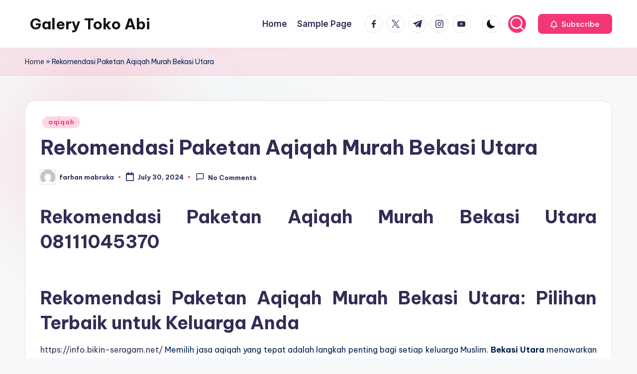

--- FILE ---
content_type: text/html; charset=UTF-8
request_url: https://info.bikin-seragam.net/rekomendasi-paketan-aqiqah-murah-bekasi-utara/
body_size: 16104
content:

<!DOCTYPE html>
<html lang="en-US" itemscope itemtype="http://schema.org/WebPage" >
<head>
	<meta charset="UTF-8">
	<link rel="profile" href="http://gmpg.org/xfn/11">
	<meta name='robots' content='index, follow, max-image-preview:large, max-snippet:-1, max-video-preview:-1' />
<meta name="viewport" content="width=device-width, initial-scale=1">
	<!-- This site is optimized with the Yoast SEO plugin v22.8 - https://yoast.com/wordpress/plugins/seo/ -->
	<title>Rekomendasi Paketan Aqiqah Murah Bekasi Utara - Galery Toko Abi</title>
	<meta name="description" content="Rekomendasi Paketan Aqiqah Murah Bekasi Utara" />
	<link rel="canonical" href="https://info.bikin-seragam.net/rekomendasi-paketan-aqiqah-murah-bekasi-utara/" />
	<meta property="og:locale" content="en_US" />
	<meta property="og:type" content="article" />
	<meta property="og:title" content="Rekomendasi Paketan Aqiqah Murah Bekasi Utara - Galery Toko Abi" />
	<meta property="og:description" content="Rekomendasi Paketan Aqiqah Murah Bekasi Utara" />
	<meta property="og:url" content="https://info.bikin-seragam.net/rekomendasi-paketan-aqiqah-murah-bekasi-utara/" />
	<meta property="og:site_name" content="Galery Toko Abi" />
	<meta property="article:published_time" content="2024-07-30T07:10:41+00:00" />
	<meta property="article:modified_time" content="2024-08-05T03:45:16+00:00" />
	<meta property="og:image" content="https://toko-abi.com/wp-content/uploads/2024/04/catering-paket-aqiqah-bekasi-utara-300x300.jpeg" />
	<meta name="author" content="farhan mabruka" />
	<meta name="twitter:card" content="summary_large_image" />
	<meta name="twitter:label1" content="Written by" />
	<meta name="twitter:data1" content="farhan mabruka" />
	<meta name="twitter:label2" content="Est. reading time" />
	<meta name="twitter:data2" content="5 minutes" />
	<script type="application/ld+json" class="yoast-schema-graph">{"@context":"https://schema.org","@graph":[{"@type":"WebPage","@id":"https://info.bikin-seragam.net/rekomendasi-paketan-aqiqah-murah-bekasi-utara/","url":"https://info.bikin-seragam.net/rekomendasi-paketan-aqiqah-murah-bekasi-utara/","name":"Rekomendasi Paketan Aqiqah Murah Bekasi Utara - Galery Toko Abi","isPartOf":{"@id":"https://info.bikin-seragam.net/#website"},"primaryImageOfPage":{"@id":"https://info.bikin-seragam.net/rekomendasi-paketan-aqiqah-murah-bekasi-utara/#primaryimage"},"image":{"@id":"https://info.bikin-seragam.net/rekomendasi-paketan-aqiqah-murah-bekasi-utara/#primaryimage"},"thumbnailUrl":"https://toko-abi.com/wp-content/uploads/2024/04/catering-paket-aqiqah-bekasi-utara-300x300.jpeg","datePublished":"2024-07-30T07:10:41+00:00","dateModified":"2024-08-05T03:45:16+00:00","author":{"@id":"https://info.bikin-seragam.net/#/schema/person/58299255ec4bad791433cece7bdb3158"},"description":"Rekomendasi Paketan Aqiqah Murah Bekasi Utara","breadcrumb":{"@id":"https://info.bikin-seragam.net/rekomendasi-paketan-aqiqah-murah-bekasi-utara/#breadcrumb"},"inLanguage":"en-US","potentialAction":[{"@type":"ReadAction","target":["https://info.bikin-seragam.net/rekomendasi-paketan-aqiqah-murah-bekasi-utara/"]}]},{"@type":"ImageObject","inLanguage":"en-US","@id":"https://info.bikin-seragam.net/rekomendasi-paketan-aqiqah-murah-bekasi-utara/#primaryimage","url":"https://toko-abi.com/wp-content/uploads/2024/04/catering-paket-aqiqah-bekasi-utara-300x300.jpeg","contentUrl":"https://toko-abi.com/wp-content/uploads/2024/04/catering-paket-aqiqah-bekasi-utara-300x300.jpeg"},{"@type":"BreadcrumbList","@id":"https://info.bikin-seragam.net/rekomendasi-paketan-aqiqah-murah-bekasi-utara/#breadcrumb","itemListElement":[{"@type":"ListItem","position":1,"name":"Home","item":"https://info.bikin-seragam.net/"},{"@type":"ListItem","position":2,"name":"Rekomendasi Paketan Aqiqah Murah Bekasi Utara"}]},{"@type":"WebSite","@id":"https://info.bikin-seragam.net/#website","url":"https://info.bikin-seragam.net/","name":"Galery Toko Abi","description":"Toko Abi Handal Dan Berpengalaman","potentialAction":[{"@type":"SearchAction","target":{"@type":"EntryPoint","urlTemplate":"https://info.bikin-seragam.net/?s={search_term_string}"},"query-input":"required name=search_term_string"}],"inLanguage":"en-US"},{"@type":"Person","@id":"https://info.bikin-seragam.net/#/schema/person/58299255ec4bad791433cece7bdb3158","name":"farhan mabruka","image":{"@type":"ImageObject","inLanguage":"en-US","@id":"https://info.bikin-seragam.net/#/schema/person/image/","url":"https://secure.gravatar.com/avatar/3e76de41df67e90a72eef90841fc67debd2d06f63843b73464206e5a9adfdf14?s=96&d=mm&r=g","contentUrl":"https://secure.gravatar.com/avatar/3e76de41df67e90a72eef90841fc67debd2d06f63843b73464206e5a9adfdf14?s=96&d=mm&r=g","caption":"farhan mabruka"},"sameAs":["http://farha.com"],"url":"https://info.bikin-seragam.net/author/farhan/"}]}</script>
	<!-- / Yoast SEO plugin. -->


<link rel='dns-prefetch' href='//fonts.googleapis.com' />
<link rel="alternate" type="application/rss+xml" title="Galery Toko Abi &raquo; Feed" href="https://info.bikin-seragam.net/feed/" />
<link rel="alternate" type="application/rss+xml" title="Galery Toko Abi &raquo; Comments Feed" href="https://info.bikin-seragam.net/comments/feed/" />
<link rel="alternate" type="application/rss+xml" title="Galery Toko Abi &raquo; Rekomendasi Paketan Aqiqah Murah Bekasi Utara Comments Feed" href="https://info.bikin-seragam.net/rekomendasi-paketan-aqiqah-murah-bekasi-utara/feed/" />
<link rel="alternate" title="oEmbed (JSON)" type="application/json+oembed" href="https://info.bikin-seragam.net/wp-json/oembed/1.0/embed?url=https%3A%2F%2Finfo.bikin-seragam.net%2Frekomendasi-paketan-aqiqah-murah-bekasi-utara%2F" />
<link rel="alternate" title="oEmbed (XML)" type="text/xml+oembed" href="https://info.bikin-seragam.net/wp-json/oembed/1.0/embed?url=https%3A%2F%2Finfo.bikin-seragam.net%2Frekomendasi-paketan-aqiqah-murah-bekasi-utara%2F&#038;format=xml" />
<style id='wp-img-auto-sizes-contain-inline-css'>
img:is([sizes=auto i],[sizes^="auto," i]){contain-intrinsic-size:3000px 1500px}
/*# sourceURL=wp-img-auto-sizes-contain-inline-css */
</style>
<style id='wp-emoji-styles-inline-css'>

	img.wp-smiley, img.emoji {
		display: inline !important;
		border: none !important;
		box-shadow: none !important;
		height: 1em !important;
		width: 1em !important;
		margin: 0 0.07em !important;
		vertical-align: -0.1em !important;
		background: none !important;
		padding: 0 !important;
	}
/*# sourceURL=wp-emoji-styles-inline-css */
</style>
<link rel='stylesheet' id='wp-block-library-css' href='https://info.bikin-seragam.net/wp-includes/css/dist/block-library/style.min.css?ver=6.9' media='all' />
<style id='global-styles-inline-css'>
:root{--wp--preset--aspect-ratio--square: 1;--wp--preset--aspect-ratio--4-3: 4/3;--wp--preset--aspect-ratio--3-4: 3/4;--wp--preset--aspect-ratio--3-2: 3/2;--wp--preset--aspect-ratio--2-3: 2/3;--wp--preset--aspect-ratio--16-9: 16/9;--wp--preset--aspect-ratio--9-16: 9/16;--wp--preset--color--black: #000000;--wp--preset--color--cyan-bluish-gray: #abb8c3;--wp--preset--color--white: #ffffff;--wp--preset--color--pale-pink: #f78da7;--wp--preset--color--vivid-red: #cf2e2e;--wp--preset--color--luminous-vivid-orange: #ff6900;--wp--preset--color--luminous-vivid-amber: #fcb900;--wp--preset--color--light-green-cyan: #7bdcb5;--wp--preset--color--vivid-green-cyan: #00d084;--wp--preset--color--pale-cyan-blue: #8ed1fc;--wp--preset--color--vivid-cyan-blue: #0693e3;--wp--preset--color--vivid-purple: #9b51e0;--wp--preset--gradient--vivid-cyan-blue-to-vivid-purple: linear-gradient(135deg,rgb(6,147,227) 0%,rgb(155,81,224) 100%);--wp--preset--gradient--light-green-cyan-to-vivid-green-cyan: linear-gradient(135deg,rgb(122,220,180) 0%,rgb(0,208,130) 100%);--wp--preset--gradient--luminous-vivid-amber-to-luminous-vivid-orange: linear-gradient(135deg,rgb(252,185,0) 0%,rgb(255,105,0) 100%);--wp--preset--gradient--luminous-vivid-orange-to-vivid-red: linear-gradient(135deg,rgb(255,105,0) 0%,rgb(207,46,46) 100%);--wp--preset--gradient--very-light-gray-to-cyan-bluish-gray: linear-gradient(135deg,rgb(238,238,238) 0%,rgb(169,184,195) 100%);--wp--preset--gradient--cool-to-warm-spectrum: linear-gradient(135deg,rgb(74,234,220) 0%,rgb(151,120,209) 20%,rgb(207,42,186) 40%,rgb(238,44,130) 60%,rgb(251,105,98) 80%,rgb(254,248,76) 100%);--wp--preset--gradient--blush-light-purple: linear-gradient(135deg,rgb(255,206,236) 0%,rgb(152,150,240) 100%);--wp--preset--gradient--blush-bordeaux: linear-gradient(135deg,rgb(254,205,165) 0%,rgb(254,45,45) 50%,rgb(107,0,62) 100%);--wp--preset--gradient--luminous-dusk: linear-gradient(135deg,rgb(255,203,112) 0%,rgb(199,81,192) 50%,rgb(65,88,208) 100%);--wp--preset--gradient--pale-ocean: linear-gradient(135deg,rgb(255,245,203) 0%,rgb(182,227,212) 50%,rgb(51,167,181) 100%);--wp--preset--gradient--electric-grass: linear-gradient(135deg,rgb(202,248,128) 0%,rgb(113,206,126) 100%);--wp--preset--gradient--midnight: linear-gradient(135deg,rgb(2,3,129) 0%,rgb(40,116,252) 100%);--wp--preset--font-size--small: 13px;--wp--preset--font-size--medium: 20px;--wp--preset--font-size--large: 36px;--wp--preset--font-size--x-large: 42px;--wp--preset--spacing--20: 0.44rem;--wp--preset--spacing--30: 0.67rem;--wp--preset--spacing--40: 1rem;--wp--preset--spacing--50: 1.5rem;--wp--preset--spacing--60: 2.25rem;--wp--preset--spacing--70: 3.38rem;--wp--preset--spacing--80: 5.06rem;--wp--preset--shadow--natural: 6px 6px 9px rgba(0, 0, 0, 0.2);--wp--preset--shadow--deep: 12px 12px 50px rgba(0, 0, 0, 0.4);--wp--preset--shadow--sharp: 6px 6px 0px rgba(0, 0, 0, 0.2);--wp--preset--shadow--outlined: 6px 6px 0px -3px rgb(255, 255, 255), 6px 6px rgb(0, 0, 0);--wp--preset--shadow--crisp: 6px 6px 0px rgb(0, 0, 0);}:where(.is-layout-flex){gap: 0.5em;}:where(.is-layout-grid){gap: 0.5em;}body .is-layout-flex{display: flex;}.is-layout-flex{flex-wrap: wrap;align-items: center;}.is-layout-flex > :is(*, div){margin: 0;}body .is-layout-grid{display: grid;}.is-layout-grid > :is(*, div){margin: 0;}:where(.wp-block-columns.is-layout-flex){gap: 2em;}:where(.wp-block-columns.is-layout-grid){gap: 2em;}:where(.wp-block-post-template.is-layout-flex){gap: 1.25em;}:where(.wp-block-post-template.is-layout-grid){gap: 1.25em;}.has-black-color{color: var(--wp--preset--color--black) !important;}.has-cyan-bluish-gray-color{color: var(--wp--preset--color--cyan-bluish-gray) !important;}.has-white-color{color: var(--wp--preset--color--white) !important;}.has-pale-pink-color{color: var(--wp--preset--color--pale-pink) !important;}.has-vivid-red-color{color: var(--wp--preset--color--vivid-red) !important;}.has-luminous-vivid-orange-color{color: var(--wp--preset--color--luminous-vivid-orange) !important;}.has-luminous-vivid-amber-color{color: var(--wp--preset--color--luminous-vivid-amber) !important;}.has-light-green-cyan-color{color: var(--wp--preset--color--light-green-cyan) !important;}.has-vivid-green-cyan-color{color: var(--wp--preset--color--vivid-green-cyan) !important;}.has-pale-cyan-blue-color{color: var(--wp--preset--color--pale-cyan-blue) !important;}.has-vivid-cyan-blue-color{color: var(--wp--preset--color--vivid-cyan-blue) !important;}.has-vivid-purple-color{color: var(--wp--preset--color--vivid-purple) !important;}.has-black-background-color{background-color: var(--wp--preset--color--black) !important;}.has-cyan-bluish-gray-background-color{background-color: var(--wp--preset--color--cyan-bluish-gray) !important;}.has-white-background-color{background-color: var(--wp--preset--color--white) !important;}.has-pale-pink-background-color{background-color: var(--wp--preset--color--pale-pink) !important;}.has-vivid-red-background-color{background-color: var(--wp--preset--color--vivid-red) !important;}.has-luminous-vivid-orange-background-color{background-color: var(--wp--preset--color--luminous-vivid-orange) !important;}.has-luminous-vivid-amber-background-color{background-color: var(--wp--preset--color--luminous-vivid-amber) !important;}.has-light-green-cyan-background-color{background-color: var(--wp--preset--color--light-green-cyan) !important;}.has-vivid-green-cyan-background-color{background-color: var(--wp--preset--color--vivid-green-cyan) !important;}.has-pale-cyan-blue-background-color{background-color: var(--wp--preset--color--pale-cyan-blue) !important;}.has-vivid-cyan-blue-background-color{background-color: var(--wp--preset--color--vivid-cyan-blue) !important;}.has-vivid-purple-background-color{background-color: var(--wp--preset--color--vivid-purple) !important;}.has-black-border-color{border-color: var(--wp--preset--color--black) !important;}.has-cyan-bluish-gray-border-color{border-color: var(--wp--preset--color--cyan-bluish-gray) !important;}.has-white-border-color{border-color: var(--wp--preset--color--white) !important;}.has-pale-pink-border-color{border-color: var(--wp--preset--color--pale-pink) !important;}.has-vivid-red-border-color{border-color: var(--wp--preset--color--vivid-red) !important;}.has-luminous-vivid-orange-border-color{border-color: var(--wp--preset--color--luminous-vivid-orange) !important;}.has-luminous-vivid-amber-border-color{border-color: var(--wp--preset--color--luminous-vivid-amber) !important;}.has-light-green-cyan-border-color{border-color: var(--wp--preset--color--light-green-cyan) !important;}.has-vivid-green-cyan-border-color{border-color: var(--wp--preset--color--vivid-green-cyan) !important;}.has-pale-cyan-blue-border-color{border-color: var(--wp--preset--color--pale-cyan-blue) !important;}.has-vivid-cyan-blue-border-color{border-color: var(--wp--preset--color--vivid-cyan-blue) !important;}.has-vivid-purple-border-color{border-color: var(--wp--preset--color--vivid-purple) !important;}.has-vivid-cyan-blue-to-vivid-purple-gradient-background{background: var(--wp--preset--gradient--vivid-cyan-blue-to-vivid-purple) !important;}.has-light-green-cyan-to-vivid-green-cyan-gradient-background{background: var(--wp--preset--gradient--light-green-cyan-to-vivid-green-cyan) !important;}.has-luminous-vivid-amber-to-luminous-vivid-orange-gradient-background{background: var(--wp--preset--gradient--luminous-vivid-amber-to-luminous-vivid-orange) !important;}.has-luminous-vivid-orange-to-vivid-red-gradient-background{background: var(--wp--preset--gradient--luminous-vivid-orange-to-vivid-red) !important;}.has-very-light-gray-to-cyan-bluish-gray-gradient-background{background: var(--wp--preset--gradient--very-light-gray-to-cyan-bluish-gray) !important;}.has-cool-to-warm-spectrum-gradient-background{background: var(--wp--preset--gradient--cool-to-warm-spectrum) !important;}.has-blush-light-purple-gradient-background{background: var(--wp--preset--gradient--blush-light-purple) !important;}.has-blush-bordeaux-gradient-background{background: var(--wp--preset--gradient--blush-bordeaux) !important;}.has-luminous-dusk-gradient-background{background: var(--wp--preset--gradient--luminous-dusk) !important;}.has-pale-ocean-gradient-background{background: var(--wp--preset--gradient--pale-ocean) !important;}.has-electric-grass-gradient-background{background: var(--wp--preset--gradient--electric-grass) !important;}.has-midnight-gradient-background{background: var(--wp--preset--gradient--midnight) !important;}.has-small-font-size{font-size: var(--wp--preset--font-size--small) !important;}.has-medium-font-size{font-size: var(--wp--preset--font-size--medium) !important;}.has-large-font-size{font-size: var(--wp--preset--font-size--large) !important;}.has-x-large-font-size{font-size: var(--wp--preset--font-size--x-large) !important;}
/*# sourceURL=global-styles-inline-css */
</style>

<style id='classic-theme-styles-inline-css'>
/*! This file is auto-generated */
.wp-block-button__link{color:#fff;background-color:#32373c;border-radius:9999px;box-shadow:none;text-decoration:none;padding:calc(.667em + 2px) calc(1.333em + 2px);font-size:1.125em}.wp-block-file__button{background:#32373c;color:#fff;text-decoration:none}
/*# sourceURL=/wp-includes/css/classic-themes.min.css */
</style>
<link rel='stylesheet' id='bloghash-elementor-css' href='https://info.bikin-seragam.net/wp-content/themes/bloghash/assets/css/compatibility/elementor.min.css?ver=1.0.5' media='all' />
<link rel='stylesheet' id='swiper-css' href='https://info.bikin-seragam.net/wp-content/plugins/elementor/assets/lib/swiper/v8/css/swiper.min.css?ver=8.4.5' media='all' />
<link rel='stylesheet' id='FontAwesome-css' href='https://info.bikin-seragam.net/wp-content/themes/bloghash/assets/css/all.min.css?ver=5.15.4' media='all' />
<link rel='stylesheet' id='bloghash-styles-css' href='https://info.bikin-seragam.net/wp-content/themes/bloghash/assets/css/style.min.css?ver=1.0.5' media='all' />
<link rel='stylesheet' id='bloghash-google-fonts-css' href='//fonts.googleapis.com/css?family=Inter+Tight%3A600%7CBe+Vietnam+Pro%3A400%2C700%2C500%7CPlayfair+Display%3A400%2C400i&#038;display=swap&#038;subsets=latin&#038;ver=1.0.5' media='' />
<link rel='stylesheet' id='bloghash-dynamic-styles-css' href='https://info.bikin-seragam.net/wp-content/uploads/bloghash/dynamic-styles.css?ver=1716966631' media='all' />
<script src="https://info.bikin-seragam.net/wp-includes/js/jquery/jquery.min.js?ver=3.7.1" id="jquery-core-js"></script>
<script src="https://info.bikin-seragam.net/wp-includes/js/jquery/jquery-migrate.min.js?ver=3.4.1" id="jquery-migrate-js"></script>
<link rel="https://api.w.org/" href="https://info.bikin-seragam.net/wp-json/" /><link rel="alternate" title="JSON" type="application/json" href="https://info.bikin-seragam.net/wp-json/wp/v2/posts/1927" /><link rel="EditURI" type="application/rsd+xml" title="RSD" href="https://info.bikin-seragam.net/xmlrpc.php?rsd" />
<meta name="generator" content="WordPress 6.9" />
<link rel='shortlink' href='https://info.bikin-seragam.net/?p=1927' />

<!--BEGIN: TRACKING CODE MANAGER (v2.5.0) BY INTELLYWP.COM IN HEAD//-->
<meta name="google-site-verification" content="fz4UzdIwRU_iyxMjEysCL8YwpTZLilLNbR-RPqMVGbA" />
<meta name="google-site-verification" content="YTwDopLPq5T5sYsozxKfNVhC47iwW5xykGT3CA-L_OA" />
<meta name="google-site-verification" content="phDIHjGIihfMdk245xYD4NQ66-c2buKPCVsaNWwdqy8" />
<meta name="google-site-verification" content="K_vBgfFlD0vI1VdQ8RrRsbRc6DhUbBVGeZyA5kBPcJE" />
<meta name="google-site-verification" content="BgOFcVzIvuY3AIVhk_rpnWM8h4Kmm22TUp0WTMcd3uw" />
<meta name="google-site-verification" content="4wNHun14n9w6-Km83Oh82Qkb_BaaqYbOAXdapvXPFpo" />
<meta name="google-site-verification" content="tJbevqDMWlIZ8JqmDsJjhIkReWyz2avBJwtKWhcer_c" />
<meta name="google-site-verification" content="3Tnhdb6I3blC2fWiAuztQUamdRKOhRDQrSXLGGvvHAg" />
<meta name="google-site-verification" content="ifvw7qwX_9eFNwX98P2WiEIIuq2_nlEQBsh5EPd7EMU" />
<meta name="google-site-verification" content="iqtGpHblCYaeCJEwugYjQJ3AuuITl6xEO3BNc4UKTng" />
<!--END: https://wordpress.org/plugins/tracking-code-manager IN HEAD//--><link rel="pingback" href="https://info.bikin-seragam.net/xmlrpc.php">
<meta name="theme-color" content="#F43676"><meta name="generator" content="Elementor 3.25.11; features: e_font_icon_svg, additional_custom_breakpoints, e_optimized_control_loading, e_element_cache; settings: css_print_method-external, google_font-enabled, font_display-swap">
			<style>
				.e-con.e-parent:nth-of-type(n+4):not(.e-lazyloaded):not(.e-no-lazyload),
				.e-con.e-parent:nth-of-type(n+4):not(.e-lazyloaded):not(.e-no-lazyload) * {
					background-image: none !important;
				}
				@media screen and (max-height: 1024px) {
					.e-con.e-parent:nth-of-type(n+3):not(.e-lazyloaded):not(.e-no-lazyload),
					.e-con.e-parent:nth-of-type(n+3):not(.e-lazyloaded):not(.e-no-lazyload) * {
						background-image: none !important;
					}
				}
				@media screen and (max-height: 640px) {
					.e-con.e-parent:nth-of-type(n+2):not(.e-lazyloaded):not(.e-no-lazyload),
					.e-con.e-parent:nth-of-type(n+2):not(.e-lazyloaded):not(.e-no-lazyload) * {
						background-image: none !important;
					}
				}
			</style>
			</head>

<body class="wp-singular post-template-default single single-post postid-1927 single-format-standard wp-embed-responsive wp-theme-bloghash bloghash-topbar__separators-regular bloghash-layout__fw-contained bloghash-layout__boxed-separated bloghash-layout-shadow bloghash-header-layout-1 bloghash-menu-animation-underline bloghash-header__separators-none bloghash-single-title-in-content bloghash-page-title-align-left comments-open bloghash-no-sidebar entry-media-hover-style-1 bloghash-copyright-layout-1 is-section-heading-init-s1 is-footer-heading-init-s0 bloghash-input-supported bloghash-blogimagewrap validate-comment-form bloghash-menu-accessibility elementor-default elementor-kit-6522">


<div id="page" class="hfeed site">
	<a class="skip-link screen-reader-text" href="#main">Skip to content</a>

	
	
	<header id="masthead" class="site-header" role="banner" itemtype="https://schema.org/WPHeader" itemscope="itemscope">
		<div id="bloghash-header" >
		<div id="bloghash-header-inner">
		
<div class="bloghash-container bloghash-header-container">

	
<div class="bloghash-logo bloghash-header-element" itemtype="https://schema.org/Organization" itemscope="itemscope">
	<div class="logo-inner"><span class="site-title" itemprop="name">
						<a href="https://info.bikin-seragam.net/" rel="home" itemprop="url">
							Galery Toko Abi
						</a>
					</span></div></div><!-- END .bloghash-logo -->

	<span class="bloghash-header-element bloghash-mobile-nav">
				<button class="bloghash-hamburger hamburger--spin bloghash-hamburger-bloghash-primary-nav" aria-label="Menu" aria-controls="bloghash-primary-nav" type="button">

			
			<span class="hamburger-box">
				<span class="hamburger-inner"></span>
			</span>

		</button>
			</span>

	
<nav class="site-navigation main-navigation bloghash-primary-nav bloghash-nav bloghash-header-element" role="navigation" itemtype="https://schema.org/SiteNavigationElement" itemscope="itemscope" aria-label="Site Navigation">

<ul class="bloghash-primary-nav"><li ><a href="https://info.bikin-seragam.net/"><span>Home</span></a></li><li class="page_item page-item-2"><a href="https://info.bikin-seragam.net/sample-page/"><span>Sample Page</span></a></li></ul></nav><!-- END .bloghash-nav -->
<div class="bloghash-header-widgets bloghash-header-element bloghash-widget-location-right"><div class="bloghash-header-widget__socials bloghash-header-widget bloghash-hide-mobile-tablet"><div class="bloghash-widget-wrapper"><nav class="bloghash-social-nav rounded-border bloghash-standard">
			<ul id="menu-social-menu-default" class="bloghash-socials-menu">
				<li class="menu-item">
					<a href="https://www.facebook.com/">
						<span class="screen-reader-text">facebook.com</span>
						<span class="facebook">
						<svg class="bloghash-icon" aria-hidden="true" xmlns="http://www.w3.org/2000/svg" width="32" height="32" viewBox="0 0 32 32"><path d="M18.518 32.438V17.799h4.88l.751-5.693h-5.631V8.477c0-1.627.438-2.753 2.815-2.753h3.003V.657c-.5-.125-2.315-.25-4.379-.25-4.379 0-7.32 2.628-7.32 7.507v4.192H7.695v5.693h4.942v14.639z" /></svg>
						<svg class="bloghash-icon bottom-icon" aria-hidden="true" xmlns="http://www.w3.org/2000/svg" width="32" height="32" viewBox="0 0 32 32"><path d="M18.518 32.438V17.799h4.88l.751-5.693h-5.631V8.477c0-1.627.438-2.753 2.815-2.753h3.003V.657c-.5-.125-2.315-.25-4.379-.25-4.379 0-7.32 2.628-7.32 7.507v4.192H7.695v5.693h4.942v14.639z" /></svg>
						</span>
					</a>
				</li>
				<li class="menu-item">
					<a href="https://twitter.com/">
					<span class="screen-reader-text">twitter.com</span>
						<span class="twitter">
						<svg class="bloghash-icon" aria-hidden="true" xmlns="http://www.w3.org/2000/svg" width="32" height="32" viewBox="0 0 24 24"><path d="M14.258 10.152 23.176 0h-2.113l-7.747 8.813L7.133 0H0l9.352 13.328L0 23.973h2.113l8.176-9.309 6.531 9.309h7.133zm-2.895 3.293-.949-1.328L2.875 1.56h3.246l6.086 8.523.945 1.328 7.91 11.078h-3.246zm0 0" /></svg>
						<svg class="bloghash-icon bottom-icon" aria-hidden="true" xmlns="http://www.w3.org/2000/svg" width="32" height="32" viewBox="0 0 24 24"><path d="M14.258 10.152 23.176 0h-2.113l-7.747 8.813L7.133 0H0l9.352 13.328L0 23.973h2.113l8.176-9.309 6.531 9.309h7.133zm-2.895 3.293-.949-1.328L2.875 1.56h3.246l6.086 8.523.945 1.328 7.91 11.078h-3.246zm0 0" /></svg>
						</span>
					</a>
				</li>
				<li class="menu-item">
					<a href="https://t.me/">
						<span class="screen-reader-text">t.me</span>
						<span class="telegram">
						<svg class="bloghash-icon" aria-hidden="true" xmlns="http://www.w3.org/2000/svg" width="32" height="27" viewBox="0 0 32 27"><path fill-rule="evenodd" d="M24.512 26.372c.43.304.983.38 1.476.193.494-.188.857-.609.966-1.12C28.113 20 30.924 6.217 31.978 1.264a1.041 1.041 0 0 0-.347-1.01c-.293-.25-.7-.322-1.063-.187C24.979 2.136 7.762 8.596.724 11.2a1.102 1.102 0 0 0-.722 1.065c.016.472.333.882.79 1.019 3.156.944 7.299 2.257 7.299 2.257s1.936 5.847 2.945 8.82c.127.374.419.667.804.768.384.1.795-.005 1.082-.276l4.128-3.897s4.762 3.492 7.463 5.416Zm-14.68-11.57 2.24 7.385.497-4.676 13.58-12.248a.37.37 0 0 0 .043-.503.379.379 0 0 0-.5-.085L9.831 14.803Z" /></svg>
						<svg class="bloghash-icon bottom-icon" aria-hidden="true" xmlns="http://www.w3.org/2000/svg" width="32" height="27" viewBox="0 0 32 27"><path fill-rule="evenodd" d="M24.512 26.372c.43.304.983.38 1.476.193.494-.188.857-.609.966-1.12C28.113 20 30.924 6.217 31.978 1.264a1.041 1.041 0 0 0-.347-1.01c-.293-.25-.7-.322-1.063-.187C24.979 2.136 7.762 8.596.724 11.2a1.102 1.102 0 0 0-.722 1.065c.016.472.333.882.79 1.019 3.156.944 7.299 2.257 7.299 2.257s1.936 5.847 2.945 8.82c.127.374.419.667.804.768.384.1.795-.005 1.082-.276l4.128-3.897s4.762 3.492 7.463 5.416Zm-14.68-11.57 2.24 7.385.497-4.676 13.58-12.248a.37.37 0 0 0 .043-.503.379.379 0 0 0-.5-.085L9.831 14.803Z" /></svg>
						</span>
					</a>
				</li>
				<li class="menu-item">
					<a href="https://www.instagram.com/">
						<span class="screen-reader-text">instagram.com</span>
						<span class="instagram">
						<svg class="bloghash-icon" aria-hidden="true" xmlns="http://www.w3.org/2000/svg" width="32" height="32" viewBox="0 0 32 32"><path d="M16.016 3.284c4.317 0 4.755.063 6.444.125 1.627.063 2.44.313 3.003.5.751.313 1.314.688 1.814 1.189.563.563.938 1.126 1.189 1.814.25.626.5 1.439.563 3.003.063 1.752.125 2.19.125 6.506s-.063 4.755-.125 6.444c-.063 1.627-.313 2.44-.5 3.003-.313.751-.688 1.314-1.189 1.814-.563.563-1.126.938-1.814 1.189-.626.25-1.439.5-3.003.563-1.752.063-2.19.125-6.506.125s-4.755-.063-6.444-.125c-1.627-.063-2.44-.313-3.003-.5-.751-.313-1.314-.688-1.814-1.189-.563-.563-.938-1.126-1.189-1.814-.25-.626-.5-1.439-.563-3.003-.063-1.752-.125-2.19-.125-6.506s.063-4.755.125-6.444c.063-1.627.313-2.44.5-3.003.313-.751.688-1.314 1.189-1.814.563-.563 1.126-.938 1.814-1.189.626-.25 1.439-.5 3.003-.563 1.752-.063 2.19-.125 6.506-.125m0-2.877c-4.379 0-4.88.063-6.569.125-1.752.063-2.94.313-3.879.688-1.064.438-2.002 1.001-2.878 1.877S1.251 4.911.813 5.975C.438 6.976.187 8.102.125 9.854.062 11.543 0 12.044 0 16.423s.063 4.88.125 6.569c.063 1.752.313 2.94.688 3.879.438 1.064 1.001 2.002 1.877 2.878s1.814 1.439 2.878 1.877c1.001.375 2.127.626 3.879.688 1.689.063 2.19.125 6.569.125s4.88-.063 6.569-.125c1.752-.063 2.94-.313 3.879-.688 1.064-.438 2.002-1.001 2.878-1.877s1.439-1.814 1.877-2.878c.375-1.001.626-2.127.688-3.879.063-1.689.125-2.19.125-6.569s-.063-4.88-.125-6.569c-.063-1.752-.313-2.94-.688-3.879-.438-1.064-1.001-2.002-1.877-2.878s-1.814-1.439-2.878-1.877C25.463.845 24.337.594 22.585.532c-1.689-.063-2.19-.125-6.569-.125zm0 7.757c-4.567 0-8.258 3.691-8.258 8.258s3.691 8.258 8.258 8.258c4.567 0 8.258-3.691 8.258-8.258s-3.691-8.258-8.258-8.258zm0 13.639c-2.94 0-5.38-2.44-5.38-5.38s2.44-5.38 5.38-5.38 5.38 2.44 5.38 5.38-2.44 5.38-5.38 5.38zM26.463 7.851c0 1.064-.813 1.939-1.877 1.939s-1.939-.876-1.939-1.939c0-1.064.876-1.877 1.939-1.877s1.877.813 1.877 1.877z" /></svg>
						<svg class="bloghash-icon bottom-icon" aria-hidden="true" xmlns="http://www.w3.org/2000/svg" width="32" height="32" viewBox="0 0 32 32"><path d="M16.016 3.284c4.317 0 4.755.063 6.444.125 1.627.063 2.44.313 3.003.5.751.313 1.314.688 1.814 1.189.563.563.938 1.126 1.189 1.814.25.626.5 1.439.563 3.003.063 1.752.125 2.19.125 6.506s-.063 4.755-.125 6.444c-.063 1.627-.313 2.44-.5 3.003-.313.751-.688 1.314-1.189 1.814-.563.563-1.126.938-1.814 1.189-.626.25-1.439.5-3.003.563-1.752.063-2.19.125-6.506.125s-4.755-.063-6.444-.125c-1.627-.063-2.44-.313-3.003-.5-.751-.313-1.314-.688-1.814-1.189-.563-.563-.938-1.126-1.189-1.814-.25-.626-.5-1.439-.563-3.003-.063-1.752-.125-2.19-.125-6.506s.063-4.755.125-6.444c.063-1.627.313-2.44.5-3.003.313-.751.688-1.314 1.189-1.814.563-.563 1.126-.938 1.814-1.189.626-.25 1.439-.5 3.003-.563 1.752-.063 2.19-.125 6.506-.125m0-2.877c-4.379 0-4.88.063-6.569.125-1.752.063-2.94.313-3.879.688-1.064.438-2.002 1.001-2.878 1.877S1.251 4.911.813 5.975C.438 6.976.187 8.102.125 9.854.062 11.543 0 12.044 0 16.423s.063 4.88.125 6.569c.063 1.752.313 2.94.688 3.879.438 1.064 1.001 2.002 1.877 2.878s1.814 1.439 2.878 1.877c1.001.375 2.127.626 3.879.688 1.689.063 2.19.125 6.569.125s4.88-.063 6.569-.125c1.752-.063 2.94-.313 3.879-.688 1.064-.438 2.002-1.001 2.878-1.877s1.439-1.814 1.877-2.878c.375-1.001.626-2.127.688-3.879.063-1.689.125-2.19.125-6.569s-.063-4.88-.125-6.569c-.063-1.752-.313-2.94-.688-3.879-.438-1.064-1.001-2.002-1.877-2.878s-1.814-1.439-2.878-1.877C25.463.845 24.337.594 22.585.532c-1.689-.063-2.19-.125-6.569-.125zm0 7.757c-4.567 0-8.258 3.691-8.258 8.258s3.691 8.258 8.258 8.258c4.567 0 8.258-3.691 8.258-8.258s-3.691-8.258-8.258-8.258zm0 13.639c-2.94 0-5.38-2.44-5.38-5.38s2.44-5.38 5.38-5.38 5.38 2.44 5.38 5.38-2.44 5.38-5.38 5.38zM26.463 7.851c0 1.064-.813 1.939-1.877 1.939s-1.939-.876-1.939-1.939c0-1.064.876-1.877 1.939-1.877s1.877.813 1.877 1.877z" /></svg>
						</span>
					</a>
				</li>
				<li class="menu-item">
					<a href="https://youtube.com/">
						<span class="screen-reader-text">youtube.com</span>
						<span class="youtube">
						<svg class="bloghash-icon" aria-hidden="true" xmlns="http://www.w3.org/2000/svg" width="32" height="32" viewBox="0 0 32 32"><path d="M31.718 10.041s-.313-2.252-1.251-3.191c-1.251-1.314-2.628-1.314-3.253-1.376-4.442-.313-11.198-.313-11.198-.313s-6.757 0-11.198.313c-.626.063-2.002.063-3.253 1.376-.938.938-1.251 3.191-1.251 3.191s-.313 2.565-.313 5.13v2.44c0 2.628.313 5.193.313 5.193s.313 2.19 1.251 3.191c1.251 1.251 2.878 1.251 3.566 1.376 2.565.25 10.886.313 10.886.313s6.757 0 11.198-.313c.626-.063 2.002-.125 3.253-1.376.938-1.001 1.251-3.191 1.251-3.191s.313-2.565.313-5.193v-2.44c0-2.565-.313-5.13-.313-5.13zm-11.386 6.632l-7.57 3.941v-9.009l8.633 4.504z" /></svg>
						<svg class="bloghash-icon bottom-icon" aria-hidden="true" xmlns="http://www.w3.org/2000/svg" width="32" height="32" viewBox="0 0 32 32"><path d="M31.718 10.041s-.313-2.252-1.251-3.191c-1.251-1.314-2.628-1.314-3.253-1.376-4.442-.313-11.198-.313-11.198-.313s-6.757 0-11.198.313c-.626.063-2.002.063-3.253 1.376-.938.938-1.251 3.191-1.251 3.191s-.313 2.565-.313 5.13v2.44c0 2.628.313 5.193.313 5.193s.313 2.19 1.251 3.191c1.251 1.251 2.878 1.251 3.566 1.376 2.565.25 10.886.313 10.886.313s6.757 0 11.198-.313c.626-.063 2.002-.125 3.253-1.376.938-1.001 1.251-3.191 1.251-3.191s.313-2.565.313-5.193v-2.44c0-2.565-.313-5.13-.313-5.13zm-11.386 6.632l-7.57 3.941v-9.009l8.633 4.504z" /></svg>
						</span>
					</a>
				</li>
			</ul>
			</nav></div></div><!-- END .bloghash-header-widget --><div class="bloghash-header-widget__darkmode bloghash-header-widget bloghash-hide-mobile-tablet"><div class="bloghash-widget-wrapper"><a href="#" class="bloghash-darkmode rounded-border"><span></span></a></div></div><!-- END .bloghash-header-widget --><div class="bloghash-header-widget__search bloghash-header-widget bloghash-hide-mobile-tablet"><div class="bloghash-widget-wrapper">
<div aria-haspopup="true">
	<a href="#" class="bloghash-search rounded-fill">
		<svg class="bloghash-icon" aria-label="Search" xmlns="http://www.w3.org/2000/svg" width="32" height="32" viewBox="0 0 32 32"><path d="M28.962 26.499l-4.938-4.938c1.602-2.002 2.669-4.671 2.669-7.474 0-6.673-5.339-12.012-12.012-12.012S2.669 7.414 2.669 14.087a11.962 11.962 0 0012.012 12.012c2.803 0 5.472-.934 7.474-2.669l4.938 4.938c.267.267.667.4.934.4s.667-.133.934-.4a1.29 1.29 0 000-1.868zM5.339 14.087c0-5.205 4.137-9.342 9.342-9.342s9.342 4.137 9.342 9.342c0 2.536-1.068 4.938-2.669 6.54-1.735 1.735-4.004 2.669-6.54 2.669-5.339.133-9.476-4.004-9.476-9.209z" /></svg>	</a><!-- END .bloghash-search -->

	<div class="bloghash-search-simple bloghash-search-container dropdown-item">
		
<form role="search" aria-label="Search for:" method="get" class="bloghash-search-form search-form" action="https://info.bikin-seragam.net/">
	<div>
		<input type="search" class="bloghash-input-search search-field" aria-label="Enter search keywords" placeholder="Search" value="" name="s" />
				
		
			<button type="submit" class="bloghash-animate-arrow right-arrow" aria-hidden="true" role="button" tabindex="0">
				<svg xmlns="http://www.w3.org/2000/svg" viewBox="0 0 25 18"><path class="arrow-handle" d="M2.511 9.007l7.185-7.221c.407-.409.407-1.071 0-1.48s-1.068-.409-1.476 0L.306 8.259a1.049 1.049 0 000 1.481l7.914 7.952c.407.408 1.068.408 1.476 0s.407-1.07 0-1.479L2.511 9.007z"></path><path class="arrow-bar" fill-rule="evenodd" clip-rule="evenodd" d="M1 8h28.001a1.001 1.001 0 010 2H1a1 1 0 110-2z"></path></svg>
			</button>		<button type="button" class="bloghash-search-close" aria-hidden="true" role="button">
			<svg aria-hidden="true" xmlns="http://www.w3.org/2000/svg" width="16" height="16" viewBox="0 0 16 16"><path d="M6.852 7.649L.399 1.195 1.445.149l6.454 6.453L14.352.149l1.047 1.046-6.454 6.454 6.454 6.453-1.047 1.047-6.453-6.454-6.454 6.454-1.046-1.047z" fill="currentColor" fill-rule="evenodd"></path></svg>
		</button>
			</div>
</form>	</div><!-- END .bloghash-search-simple -->
</div>
</div></div><!-- END .bloghash-header-widget --><div class="bloghash-header-widget__button bloghash-header-widget bloghash-hide-mobile-tablet"><div class="bloghash-widget-wrapper"><a href="#" class="btn-small bloghash-btn" target="_self" role="button"><span><i class="far fa-bell mr-1 bloghash-icon"></i> Subscribe</span></a></div></div><!-- END .bloghash-header-widget --></div><!-- END .bloghash-header-widgets -->
</div><!-- END .bloghash-container -->
	</div><!-- END #bloghash-header-inner -->
	</div><!-- END #bloghash-header -->
		
<div class="page-header bloghash-has-breadcrumbs">

	
	
	<div class="bloghash-container bloghash-breadcrumbs"><span><span><a href="https://info.bikin-seragam.net/">Home</a></span> » <span class="breadcrumb_last" aria-current="page">Rekomendasi Paketan Aqiqah Murah Bekasi Utara</span></span></div>
</div>
	</header><!-- #masthead .site-header -->

	
			<div id="main" class="site-main">

			

<div class="bloghash-container">

	
	<div id="primary" class="content-area">

		
		<main id="content" class="site-content no-entry-media" role="main" itemscope itemtype="http://schema.org/Blog">

			

<article id="post-1927" class="bloghash-article post-1927 post type-post status-publish format-standard hentry category-aqiqah" itemscope="" itemtype="https://schema.org/CreativeWork">

	
<div class="post-category">

	<span class="cat-links"><span class="screen-reader-text">Posted in</span><span><a href="https://info.bikin-seragam.net/category/aqiqah/" class="cat-5" rel="category">aqiqah</a></span></span>
</div>

<header class="entry-header">

	
	<h1 class="entry-title" itemprop="headline">
		Rekomendasi Paketan Aqiqah Murah Bekasi Utara	</h1>

</header>
<div class="entry-meta"><div class="entry-meta-elements">		<span class="post-author">
			<span class="posted-by vcard author"  itemprop="author" itemscope="itemscope" itemtype="http://schema.org/Person">
				<span class="screen-reader-text">Posted by</span>

									<span class="author-avatar">
						<img alt='' src='https://secure.gravatar.com/avatar/3e76de41df67e90a72eef90841fc67debd2d06f63843b73464206e5a9adfdf14?s=30&#038;d=mm&#038;r=g' srcset='https://secure.gravatar.com/avatar/3e76de41df67e90a72eef90841fc67debd2d06f63843b73464206e5a9adfdf14?s=60&#038;d=mm&#038;r=g 2x' class='avatar avatar-30 photo' height='30' width='30' decoding='async'/>					</span>
				
				<span>
					<a class="url fn n" title="View all posts by farhan mabruka" href="https://info.bikin-seragam.net/author/farhan/" rel="author"  itemprop="url">
						<span class="author-name"  itemprop="name">farhan mabruka</span>
					</a>
				</span>
			</span>
		</span>
		<span class="posted-on"><time class="entry-date published updated" datetime="2024-07-30T07:10:41+00:00"><svg class="bloghash-icon" aria-hidden="true" xmlns="http://www.w3.org/2000/svg" viewBox="0 0 448 512"><!--!Font Awesome Free 6.5.1 by @fontawesome - https://fontawesome.com License - https://fontawesome.com/license/free Copyright 2024 Fonticons, Inc.--><path d="M400 64h-48V12c0-6.6-5.4-12-12-12h-40c-6.6 0-12 5.4-12 12v52H160V12c0-6.6-5.4-12-12-12h-40c-6.6 0-12 5.4-12 12v52H48C21.5 64 0 85.5 0 112v352c0 26.5 21.5 48 48 48h352c26.5 0 48-21.5 48-48V112c0-26.5-21.5-48-48-48zm-6 400H54c-3.3 0-6-2.7-6-6V160h352v298c0 3.3-2.7 6-6 6z" /></svg>July 30, 2024</time></span><span class="comments-link"><a href="https://info.bikin-seragam.net/rekomendasi-paketan-aqiqah-murah-bekasi-utara/#respond" class="comments-link" ><svg class="bloghash-icon" aria-hidden="true" xmlns="http://www.w3.org/2000/svg" width="32" height="32" viewBox="0 0 32 32"><path d="M25.358 2.075H6.673c-2.269 0-4.004 1.735-4.004 4.004v21.354c0 .534.267 1.068.801 1.201.133.133.4.133.534.133.4 0 .667-.133.934-.4l4.938-4.938h15.482c2.269 0 4.004-1.735 4.004-4.004V6.079c0-2.269-1.735-4.004-4.004-4.004zm1.335 17.35c0 .801-.534 1.335-1.335 1.335H9.342c-.4 0-.667.133-.934.4l-3.07 3.07V6.079c0-.801.534-1.335 1.335-1.335h18.685c.801 0 1.335.534 1.335 1.335v13.346z" /></svg>No Comments</a></span></div></div>
<div class="entry-content bloghash-entry" itemprop="text">
	<h2 style="text-align: justify"><strong>Rekomendasi Paketan Aqiqah Murah Bekasi Utara </strong><strong><a href="https://wa.me/08111045370">08111045370</a></strong></h2>
<p style="text-align: justify"><img fetchpriority="high" decoding="async" class="size-medium wp-image-18067 aligncenter" src="https://toko-abi.com/wp-content/uploads/2024/04/catering-paket-aqiqah-bekasi-utara-300x300.jpeg" alt="" width="300" height="300" /></p>
<h2 style="text-align: justify">Rekomendasi Paketan Aqiqah Murah Bekasi Utara: Pilihan Terbaik untuk Keluarga Anda</h2>
<p style="text-align: justify"><a href="https://info.bikin-seragam.net/">https://info.bikin-seragam.net/</a> Memilih jasa aqiqah yang tepat adalah langkah penting bagi setiap keluarga Muslim. <strong>Bekasi Utara</strong> menawarkan berbagai pilihan jasa aqiqah yang murah dan berkualitas. Artikel ini akan membahas berbagai aspek terkait <strong><a href="https://info.bikin-seragam.net/jasa-catering-aqiqah-di-bekasi/">jasa aqiqah di Bekasi Utara</a></strong>, memberikan tips dan trik dalam memilih layanan yang tepat, serta keunggulan yang ditawarkan.</p>
<h3 style="text-align: justify"><strong>Apa Itu Aqiqah dan Mengapa Penting?</strong></h3>
<p style="text-align: justify">Aqiqah merupakan salah satu sunnah dalam Islam yang dianjurkan bagi orang tua setelah kelahiran anak. Aqiqah dilakukan dengan menyembelih kambing sebagai bentuk syukur kepada Allah SWT atas karunia anak yang diberikan. <strong>Aqiqah penting</strong> karena selain merupakan sunnah, juga merupakan bentuk ibadah dan rasa syukur kepada Allah.</p>
<h3 style="text-align: justify"><strong>Keuntungan Memilih Jasa Aqiqah di Bekasi Utara</strong></h3>
<p style="text-align: justify">Bekasi Utara dikenal dengan berbagai layanan aqiqah yang murah dan berkualitas. Keuntungan memilih <strong><a href="https://info.bikin-seragam.net/jasa-catering-aqiqah-di-bekasi/">jasa aqiqah</a><a href="https://toko-abi.com/23765/paket-aqiqah-2-kambing-murah.html"> di Bekasi Utara</a></strong> antara lain adalah kemudahan dalam pemesanan, harga yang terjangkau, dan layanan yang profesional. Jasa aqiqah di Bekasi Utara juga biasanya menawarkan paket lengkap yang mencakup penyembelihan, pengolahan, dan pengantaran.</p>
<h3 style="text-align: justify"><strong>Cara Memilih Jasa Aqiqah yang Tepat</strong></h3>
<p style="text-align: justify">Memilih jasa aqiqah tidak boleh sembarangan. <strong>Berikut adalah tips</strong> dalam memilih jasa aqiqah yang tepat:</p>
<ol style="text-align: justify">
<li><strong>Reputasi dan Pengalaman</strong>: Pilih jasa aqiqah yang memiliki reputasi baik dan pengalaman dalam menyelenggarakan aqiqah.</li>
<li><strong>Paket dan Harga</strong>: Pastikan untuk memilih paket yang sesuai dengan kebutuhan dan budget Anda.</li>
<li><strong>Layanan dan Kualitas</strong>: Pastikan jasa aqiqah menawarkan layanan yang berkualitas, mulai dari penyembelihan hingga pengolahan daging.</li>
<li><strong>Testimoni Pelanggan</strong>: Baca testimoni dari pelanggan sebelumnya untuk mengetahui kualitas layanan.</li>
</ol>
<h3 style="text-align: justify"><strong>Keunggulan Jasa Aqiqah di Bekasi Utara</strong></h3>
<p style="text-align: justify"><strong><a href="https://info.bikin-seragam.net/jasa-catering-aqiqah-di-bekasi/">Jasa aqiqah di Bekasi Utara</a></strong> menawarkan berbagai keunggulan. <strong>Keunggulan tersebut antara lain</strong>:</p>
<ol style="text-align: justify">
<li><strong>Harga Terjangkau</strong>: Jasa aqiqah di Bekasi Utara menawarkan harga yang kompetitif dan terjangkau bagi semua kalangan.</li>
<li><strong>Pelayanan Profesional</strong>: Layanan yang diberikan oleh jasa aqiqah di Bekasi Utara sangat profesional dan sesuai dengan syariat Islam.</li>
<li><strong>Kemudahan Pemesanan</strong>: Proses pemesanan yang mudah dan cepat menjadi salah satu keunggulan jasa aqiqah di Bekasi Utara.</li>
</ol>
<h3 style="text-align: justify"><strong>Paket Aqiqah yang Ditawarkan</strong></h3>
<p style="text-align: justify"><strong><a href="https://info.bikin-seragam.net/jasa-catering-aqiqah-di-bekasi/">Jasa aqiqah di Bekasi Utara</a></strong> menawarkan berbagai paket aqiqah yang bisa dipilih sesuai kebutuhan. <strong>Paket-paket tersebut antara lain</strong>:</p>
<ol style="text-align: justify">
<li><strong>Paket Hemat</strong>: Cocok bagi Anda yang ingin melaksanakan aqiqah dengan budget terbatas.</li>
<li><strong>Paket Standar</strong>: Paket ini biasanya mencakup penyembelihan, pengolahan, dan pengantaran.</li>
<li><strong>Paket Lengkap</strong>: Selain mencakup penyembelihan dan pengolahan, paket ini juga termasuk pengantaran ke rumah dan penyajian dalam bentuk nasi kotak atau prasmanan.</li>
</ol>
<h3 style="text-align: justify"><strong>Tips dan Trik Memilih Paket Aqiqah</strong></h3>
<p style="text-align: justify">Agar aqiqah berjalan lancar, <strong>berikut beberapa tips dan trik</strong> dalam memilih paket aqiqah:</p>
<ol style="text-align: justify">
<li><strong>Sesuaikan dengan Budget</strong>: Pilih paket yang sesuai dengan anggaran Anda.</li>
<li><strong>Perhatikan Layanan Tambahan</strong>: Beberapa jasa aqiqah menawarkan layanan tambahan seperti dokumentasi atau acara syukuran.</li>
<li><strong>Cek Kualitas Daging</strong>: Pastikan daging yang digunakan berkualitas baik dan segar.</li>
</ol>
<h3 style="text-align: justify"><strong>Cara Pemesanan Jasa Aqiqah</strong></h3>
<p style="text-align: justify">Proses pemesanan jasa aqiqah di Bekasi Utara sangat mudah. <strong>Berikut langkah-langkahnya</strong>:</p>
<ol style="text-align: justify">
<li><strong>Pilih Paket</strong>: Tentukan paket aqiqah yang sesuai dengan kebutuhan dan budget Anda.</li>
<li><strong>Hubungi Penyedia Jasa</strong>: Hubungi penyedia jasa aqiqah untuk melakukan pemesanan.</li>
<li><strong>Konfirmasi dan Pembayaran</strong>: Lakukan konfirmasi pemesanan dan pembayaran sesuai dengan kesepakatan.</li>
<li><strong>Tunggu Pengantaran</strong>: Setelah semua proses selesai, tunggu pengantaran aqiqah ke rumah Anda.</li>
</ol>
<h3 style="text-align: justify"><strong>Mengapa Memilih Jasa Aqiqah di Bekasi Utara?</strong></h3>
<p style="text-align: justify">Ada banyak alasan mengapa Anda harus memilih jasa aqiqah di Bekasi Utara. <strong>Beberapa alasan tersebut antara lain</strong>:</p>
<ol style="text-align: justify">
<li><strong>Kualitas Layanan</strong>: Jasa aqiqah di Bekasi Utara menawarkan layanan berkualitas yang sesuai dengan syariat Islam.</li>
<li><strong>Harga Terjangkau</strong>: Harga yang ditawarkan sangat terjangkau dan kompetitif.</li>
<li><strong>Pengalaman dan Reputasi</strong>: Jasa aqiqah di Bekasi Utara memiliki pengalaman dan reputasi yang baik dalam menyelenggarakan aqiqah.</li>
</ol>
<h3 style="text-align: justify"><strong>Keunggulan Layanan Aqiqah di Bekasi Utara</strong></h3>
<p style="text-align: justify">Layanan aqiqah di Bekasi Utara menawarkan berbagai keunggulan. <strong>Keunggulan tersebut antara lain</strong>:</p>
<ol style="text-align: justify">
<li><strong>Proses Penyembelihan Sesuai Syariat</strong>: Proses penyembelihan dilakukan sesuai dengan syariat Islam.</li>
<li><strong>Pengolahan Daging yang Higienis</strong>: Daging diolah dengan cara yang higienis dan bersih.</li>
<li><strong>Pengantaran Tepat Waktu</strong>: Layanan pengantaran tepat waktu sesuai dengan jadwal yang telah disepakati.</li>
</ol>
<h3 style="text-align: justify"><strong>Testimoni Pelanggan</strong></h3>
<p style="text-align: justify"><strong>Testimoni pelanggan</strong> menjadi salah satu indikator kualitas layanan. Banyak pelanggan jasa aqiqah di Bekasi Utara memberikan testimoni positif mengenai layanan yang mereka terima.</p>
<h3 style="text-align: justify"><strong>FAQ (Pertanyaan yang Sering Diajukan)</strong></h3>
<p style="text-align: justify"><strong>Apa itu Aqiqah?</strong></p>
<p style="text-align: justify">Aqiqah adalah penyembelihan kambing sebagai bentuk syukur kepada Allah SWT atas kelahiran anak.</p>
<p style="text-align: justify"><strong>Bagaimana Cara Memesan Jasa Aqiqah?</strong></p>
<p style="text-align: justify">Anda bisa memesan jasa aqiqah dengan menghubungi penyedia jasa, memilih paket, dan melakukan pembayaran.</p>
<p style="text-align: justify"><strong>Apa Saja Keunggulan Jasa Aqiqah di Bekasi Utara?</strong></p>
<p style="text-align: justify">Keunggulan jasa aqiqah di Bekasi Utara antara lain harga terjangkau, layanan profesional, dan proses penyembelihan sesuai syariat.</p>
<h3 style="text-align: justify"><strong>Tips dan Trik dalam Memilih Jasa Aqiqah</strong></h3>
<p style="text-align: justify">Agar aqiqah berjalan lancar, <strong>berikut beberapa tips dan trik</strong> dalam memilih jasa aqiqah:</p>
<ol style="text-align: justify">
<li><strong>Cek Reputasi Penyedia Jasa</strong>: Pastikan penyedia jasa memiliki reputasi baik dan testimoni positif dari pelanggan sebelumnya.</li>
<li><strong>Bandingkan Harga</strong>: Bandingkan harga dari beberapa penyedia jasa untuk mendapatkan harga terbaik.</li>
<li><strong>Periksa Layanan Tambahan</strong>: Beberapa penyedia jasa menawarkan layanan tambahan seperti dokumentasi acara atau pengantaran.</li>
</ol>
<h3 style="text-align: justify"><strong>Kesimpulan: Pilih Jasa Aqiqah Terbaik di Bekasi Utara</strong></h3>
<p style="text-align: justify">Memilih <strong><a href="https://info.bikin-seragam.net/jasa-catering-aqiqah-di-bekasi/">jasa aqiqah yang tepat di Bekasi Utara</a></strong> adalah langkah penting untuk memastikan aqiqah berjalan lancar dan sesuai dengan syariat. Dengan memperhatikan tips dan trik di atas, Anda bisa mendapatkan layanan aqiqah terbaik yang sesuai dengan kebutuhan dan budget Anda.</p>
<h3 style="text-align: justify"><strong>Kata Penutup</strong></h3>
<p style="text-align: justify">Aqiqah merupakan momen penting bagi setiap keluarga Muslim. Dengan memilih <strong><a href="https://info.bikin-seragam.net/jasa-catering-aqiqah-di-bekasi/">jasa aqiqah yang tepat di Bekasi Utara</a></strong>, Anda bisa melaksanakan aqiqah dengan mudah dan tenang. Pastikan untuk memilih penyedia jasa yang terpercaya, menawarkan harga terjangkau, dan memberikan layanan yang berkualitas. Semoga informasi ini bermanfaat dan membantu Anda dalam memilih jasa aqiqah yang tepat untuk keluarga Anda.</p>
<h3 style="text-align: center"><strong>Info Pemesanan Web kami :</strong><br />
<strong>Layanan jasa catering aqiqah anak laki dan perempuan</strong><br />
<strong>Info Pemesanan</strong><br />
<strong>Web kami :<br />
<a href="https://nur-aqiqah.com/">https://nur-aqiqah.com</a><br />
<a href="https://jasa-seo-indonesia.com/paket-catering-aqiqah-di-karangtengah-tangerang/">https://jasa-seo-indonesia.com/paket-catering-aqiqah-di-karangtengah-tangerang/</a><br />
<a href="https://tokoabi.biz.id/2/ARTICLES/3221/tempat-aqiqah-di-tempat-aqiqah-di-pondok-gede-bekasi">https://tokoabi.biz.id/2/ARTICLES/3221/tempat-aqiqah-di-tempat-aqiqah-di-pondok-gede-bekasi</a><br />
<a href="https://info.bikin-seragam.net/tempat-aqiqah-di-karang-tengah-tangerang/">https://info.bikin-seragam.net/tempat-aqiqah-di-karang-tengah-tangerang/</a><br />
</strong><strong>Whatsapp : <a href="https://wa.me/08111045370">https://wa.me/08111045370</a></p>
<p></strong></h3>
</div>




<div class="entry-footer">

	<span class="last-updated bloghash-iflex-center"><svg class="bloghash-icon" xmlns="http://www.w3.org/2000/svg" width="32" height="32" viewBox="0 0 32 32"><path d="M4.004 23.429h5.339c.4 0 .667-.133.934-.4L24.958 8.348a1.29 1.29 0 000-1.868l-5.339-5.339a1.29 1.29 0 00-1.868 0L3.07 15.822c-.267.267-.4.534-.4.934v5.339c0 .801.534 1.335 1.335 1.335zm1.335-6.139L18.685 3.944l3.47 3.47L8.809 20.76h-3.47v-3.47zm22.688 10.143H4.004c-.801 0-1.335.534-1.335 1.335s.534 1.335 1.335 1.335h24.023c.801 0 1.335-.534 1.335-1.335s-.534-1.335-1.335-1.335z" /></svg><time class="entry-date updated" datetime="2024-08-05T03:45:16+00:00">Last updated on August 5, 2024</time></span>
</div>


<section class="author-box" itemprop="author" itemscope="itemscope" itemtype="http://schema.org/Person">

	<div class="author-box-avatar">
		<img alt='' src='https://secure.gravatar.com/avatar/3e76de41df67e90a72eef90841fc67debd2d06f63843b73464206e5a9adfdf14?s=75&#038;d=mm&#038;r=g' srcset='https://secure.gravatar.com/avatar/3e76de41df67e90a72eef90841fc67debd2d06f63843b73464206e5a9adfdf14?s=150&#038;d=mm&#038;r=g 2x' class='avatar avatar-75 photo' height='75' width='75' decoding='async'/>	</div>

	<div class="author-box-meta">
		<div class="h4 author-box-title">
							<a href="https://info.bikin-seragam.net/author/farhan/" class="url fn n" rel="author" itemprop="url">
				farhan mabruka	
				</a>
						</div>

		
		
		<div class="author-box-content" itemprop="description">
					</div>

		
<div class="more-posts-button">
	<a href="https://info.bikin-seragam.net/author/farhan/" class="bloghash-btn btn-text-1" role="button"><span>View All Posts</span></i></a>
</div>
	</div><!-- END .author-box-meta -->

</section>

<section class="post-nav" role="navigation">
	<h2 class="screen-reader-text">Post navigation</h2>

	<div class="nav-previous"><h6 class="nav-title">Previous Post</h6><a href="https://info.bikin-seragam.net/rekomendasi-paketan-aqiqah-kalideres-jakarta-barat/" rel="prev"><div class="nav-content"> <span>Rekomendasi Paketan Aqiqah Kalideres Jakarta Barat</span></div></a></div><div class="nav-next"><h6 class="nav-title">Next Post</h6><a href="https://info.bikin-seragam.net/pesan-paketan-aqiqah-bekasi-utara/" rel="next"><div class="nav-content"><span>Pesan Paketan Aqiqah  Bekasi Utara</span> </div></a></div>
</section>

</article><!-- #post-1927 -->

<section id="comments" class="comments-area">

	<div class="comments-title-wrapper center-text">
		<h3 class="comments-title">
			Comments		</h3><!-- END .comments-title -->

					<p class="no-comments">No comments yet. Why don&rsquo;t you start the discussion?</p>
			</div>

	<ol class="comment-list">
			</ol>

	
	
		<div id="respond" class="comment-respond">
		<h3 id="reply-title" class="comment-reply-title">Leave a Reply <small><a rel="nofollow" id="cancel-comment-reply-link" href="/rekomendasi-paketan-aqiqah-murah-bekasi-utara/#respond" style="display:none;">Cancel reply</a></small></h3><form action="https://info.bikin-seragam.net/wp-comments-post.php" method="post" id="commentform" class="comment-form"><p class="comment-notes"><span id="email-notes">Your email address will not be published.</span> <span class="required-field-message">Required fields are marked <span class="required">*</span></span></p><p class="comment-textarea"><textarea name="comment" id="comment" cols="44" rows="8" class="textarea-comment" placeholder="Write a comment&hellip;" required="required"></textarea></p><p class="comment-form-author"><label for="author">Name <span class="required">*</span></label> <input id="author" name="author" type="text" value="" size="30" maxlength="245" autocomplete="name" required="required" /></p>
<p class="comment-form-email"><label for="email">Email <span class="required">*</span></label> <input id="email" name="email" type="text" value="" size="30" maxlength="100" aria-describedby="email-notes" autocomplete="email" required="required" /></p>
<p class="comment-form-url"><label for="url">Website</label> <input id="url" name="url" type="text" value="" size="30" maxlength="200" autocomplete="url" /></p>
<p class="comment-form-cookies-consent"><input id="wp-comment-cookies-consent" name="wp-comment-cookies-consent" type="checkbox" value="yes" /> <label for="wp-comment-cookies-consent">Save my name, email, and website in this browser for the next time I comment.</label></p>
<p class="form-submit"><span class="bloghash-submit-form-button"><input name="submit" type="submit" id="comment-submit" class="bloghash-btn primary-button" value="Post Comment" /></span> <input type='hidden' name='comment_post_ID' value='1927' id='comment_post_ID' />
<input type='hidden' name='comment_parent' id='comment_parent' value='0' />
</p></form>	</div><!-- #respond -->
	
</section><!-- #comments -->

		</main><!-- #content .site-content -->

		
	</div><!-- #primary .content-area -->

	
	
</div><!-- END .bloghash-container -->


				<div class="bloghash-glassmorphism">
		<span class="block one"></span>
		<span class="block two"></span>
	</div>
			
	</div><!-- #main .site-main -->
	
	
			<footer id="colophon" class="site-footer" role="contentinfo" itemtype="http://schema.org/WPFooter" itemscope="itemscope">

			
<div id="bloghash-copyright" class="contained-separator">
	<div class="bloghash-container">
		<div class="bloghash-flex-row">

			<div class="col-xs-12 center-xs col-md flex-basis-auto start-md"><div class="bloghash-copyright-widget__text bloghash-copyright-widget bloghash-all"><span>Copyright 2026 &mdash; <b>Galery Toko Abi</b>. All rights reserved. <b><a href="https://wordpress.org/themes/bloghash/" class="imprint" target="_blank" rel="noopener noreferrer">Bloghash WordPress Theme</a></b></span></div><!-- END .bloghash-copyright-widget --></div>
			<div class="col-xs-12 center-xs col-md flex-basis-auto end-md"></div>

		</div><!-- END .bloghash-flex-row -->
	</div>
</div><!-- END #bloghash-copyright -->

		</footer><!-- #colophon .site-footer -->
	
	
</div><!-- END #page -->

<a href="#" id="bloghash-scroll-top" class="bloghash-smooth-scroll" title="Scroll to Top" >
	<span class="bloghash-scroll-icon" aria-hidden="true">
		<svg class="bloghash-icon top-icon" xmlns="http://www.w3.org/2000/svg" width="32" height="32" viewBox="0 0 32 32"><path d="M17.9137 25.3578L17.9137 9.8758L24.9877 16.9498C25.5217 17.4838 26.3227 17.4838 26.8557 16.9498C27.3887 16.4158 27.3897 15.6148 26.8557 15.0818L17.5137 5.7398C17.3807 5.6068 17.2467 5.4728 17.1137 5.4728C16.8467 5.3398 16.4467 5.3398 16.0457 5.4728C15.9127 5.6058 15.7787 5.6058 15.6457 5.7398L6.30373 15.0818C6.03673 15.3488 5.90373 15.7488 5.90373 16.0158C5.90373 16.2828 6.03673 16.6828 6.30373 16.9498C6.42421 17.0763 6.56912 17.1769 6.72967 17.2457C6.89022 17.3145 7.06307 17.35 7.23773 17.35C7.4124 17.35 7.58525 17.3145 7.7458 17.2457C7.90635 17.1769 8.05125 17.0763 8.17173 16.9498L15.2457 9.8758L15.2457 25.3578C15.2457 26.1588 15.7797 26.6928 16.5807 26.6928C17.3817 26.6928 17.9157 26.1588 17.9157 25.3578L17.9137 25.3578Z" /></svg>		<svg class="bloghash-icon" xmlns="http://www.w3.org/2000/svg" width="32" height="32" viewBox="0 0 32 32"><path d="M17.9137 25.3578L17.9137 9.8758L24.9877 16.9498C25.5217 17.4838 26.3227 17.4838 26.8557 16.9498C27.3887 16.4158 27.3897 15.6148 26.8557 15.0818L17.5137 5.7398C17.3807 5.6068 17.2467 5.4728 17.1137 5.4728C16.8467 5.3398 16.4467 5.3398 16.0457 5.4728C15.9127 5.6058 15.7787 5.6058 15.6457 5.7398L6.30373 15.0818C6.03673 15.3488 5.90373 15.7488 5.90373 16.0158C5.90373 16.2828 6.03673 16.6828 6.30373 16.9498C6.42421 17.0763 6.56912 17.1769 6.72967 17.2457C6.89022 17.3145 7.06307 17.35 7.23773 17.35C7.4124 17.35 7.58525 17.3145 7.7458 17.2457C7.90635 17.1769 8.05125 17.0763 8.17173 16.9498L15.2457 9.8758L15.2457 25.3578C15.2457 26.1588 15.7797 26.6928 16.5807 26.6928C17.3817 26.6928 17.9157 26.1588 17.9157 25.3578L17.9137 25.3578Z" /></svg>	</span>
	<span class="screen-reader-text">Scroll to Top</span>
</a><!-- END #bloghash-scroll-to-top -->

<script type="speculationrules">
{"prefetch":[{"source":"document","where":{"and":[{"href_matches":"/*"},{"not":{"href_matches":["/wp-*.php","/wp-admin/*","/wp-content/uploads/*","/wp-content/*","/wp-content/plugins/*","/wp-content/themes/bloghash/*","/*\\?(.+)"]}},{"not":{"selector_matches":"a[rel~=\"nofollow\"]"}},{"not":{"selector_matches":".no-prefetch, .no-prefetch a"}}]},"eagerness":"conservative"}]}
</script>
			<script type='text/javascript'>
				const lazyloadRunObserver = () => {
					const lazyloadBackgrounds = document.querySelectorAll( `.e-con.e-parent:not(.e-lazyloaded)` );
					const lazyloadBackgroundObserver = new IntersectionObserver( ( entries ) => {
						entries.forEach( ( entry ) => {
							if ( entry.isIntersecting ) {
								let lazyloadBackground = entry.target;
								if( lazyloadBackground ) {
									lazyloadBackground.classList.add( 'e-lazyloaded' );
								}
								lazyloadBackgroundObserver.unobserve( entry.target );
							}
						});
					}, { rootMargin: '200px 0px 200px 0px' } );
					lazyloadBackgrounds.forEach( ( lazyloadBackground ) => {
						lazyloadBackgroundObserver.observe( lazyloadBackground );
					} );
				};
				const events = [
					'DOMContentLoaded',
					'elementor/lazyload/observe',
				];
				events.forEach( ( event ) => {
					document.addEventListener( event, lazyloadRunObserver );
				} );
			</script>
					<script>
			! function() {
				var e = -1 < navigator.userAgent.toLowerCase().indexOf("webkit"),
					t = -1 < navigator.userAgent.toLowerCase().indexOf("opera"),
					n = -1 < navigator.userAgent.toLowerCase().indexOf("msie");
				(e || t || n) && document.getElementById && window.addEventListener && window.addEventListener("hashchange", function() {
					var e, t = location.hash.substring(1);
					/^[A-z0-9_-]+$/.test(t) && (e = document.getElementById(t)) && (/^(?:a|select|input|button|textarea)$/i.test(e.tagName) || (e.tabIndex = -1), e.focus())
				}, !1)
			}();
		</script>
		<script src="https://info.bikin-seragam.net/wp-content/themes/bloghash/assets/js/vendors/swiper-bundle.min.js?ver=6.9" id="swiper-js"></script>
<script src="https://info.bikin-seragam.net/wp-includes/js/comment-reply.min.js?ver=6.9" id="comment-reply-js" async data-wp-strategy="async" fetchpriority="low"></script>
<script src="https://info.bikin-seragam.net/wp-includes/js/imagesloaded.min.js?ver=5.0.0" id="imagesloaded-js"></script>
<script id="bloghash-js-extra">
var bloghash_vars = {"ajaxurl":"https://info.bikin-seragam.net/wp-admin/admin-ajax.php","nonce":"22b569a607","live-search-nonce":"fe4e567ef2","post-like-nonce":"a14a8e7812","close":"Close","no_results":"No results found","more_results":"More results","responsive-breakpoint":"960","sticky-header":{"enabled":false,"hide_on":[""]},"strings":{"comments_toggle_show":"Leave a Comment","comments_toggle_hide":"Hide Comments"}};
//# sourceURL=bloghash-js-extra
</script>
<script src="https://info.bikin-seragam.net/wp-content/themes/bloghash/assets/js/bloghash.min.js?ver=1.0.5" id="bloghash-js"></script>
<script id="wp-emoji-settings" type="application/json">
{"baseUrl":"https://s.w.org/images/core/emoji/17.0.2/72x72/","ext":".png","svgUrl":"https://s.w.org/images/core/emoji/17.0.2/svg/","svgExt":".svg","source":{"concatemoji":"https://info.bikin-seragam.net/wp-includes/js/wp-emoji-release.min.js?ver=6.9"}}
</script>
<script type="module">
/*! This file is auto-generated */
const a=JSON.parse(document.getElementById("wp-emoji-settings").textContent),o=(window._wpemojiSettings=a,"wpEmojiSettingsSupports"),s=["flag","emoji"];function i(e){try{var t={supportTests:e,timestamp:(new Date).valueOf()};sessionStorage.setItem(o,JSON.stringify(t))}catch(e){}}function c(e,t,n){e.clearRect(0,0,e.canvas.width,e.canvas.height),e.fillText(t,0,0);t=new Uint32Array(e.getImageData(0,0,e.canvas.width,e.canvas.height).data);e.clearRect(0,0,e.canvas.width,e.canvas.height),e.fillText(n,0,0);const a=new Uint32Array(e.getImageData(0,0,e.canvas.width,e.canvas.height).data);return t.every((e,t)=>e===a[t])}function p(e,t){e.clearRect(0,0,e.canvas.width,e.canvas.height),e.fillText(t,0,0);var n=e.getImageData(16,16,1,1);for(let e=0;e<n.data.length;e++)if(0!==n.data[e])return!1;return!0}function u(e,t,n,a){switch(t){case"flag":return n(e,"\ud83c\udff3\ufe0f\u200d\u26a7\ufe0f","\ud83c\udff3\ufe0f\u200b\u26a7\ufe0f")?!1:!n(e,"\ud83c\udde8\ud83c\uddf6","\ud83c\udde8\u200b\ud83c\uddf6")&&!n(e,"\ud83c\udff4\udb40\udc67\udb40\udc62\udb40\udc65\udb40\udc6e\udb40\udc67\udb40\udc7f","\ud83c\udff4\u200b\udb40\udc67\u200b\udb40\udc62\u200b\udb40\udc65\u200b\udb40\udc6e\u200b\udb40\udc67\u200b\udb40\udc7f");case"emoji":return!a(e,"\ud83e\u1fac8")}return!1}function f(e,t,n,a){let r;const o=(r="undefined"!=typeof WorkerGlobalScope&&self instanceof WorkerGlobalScope?new OffscreenCanvas(300,150):document.createElement("canvas")).getContext("2d",{willReadFrequently:!0}),s=(o.textBaseline="top",o.font="600 32px Arial",{});return e.forEach(e=>{s[e]=t(o,e,n,a)}),s}function r(e){var t=document.createElement("script");t.src=e,t.defer=!0,document.head.appendChild(t)}a.supports={everything:!0,everythingExceptFlag:!0},new Promise(t=>{let n=function(){try{var e=JSON.parse(sessionStorage.getItem(o));if("object"==typeof e&&"number"==typeof e.timestamp&&(new Date).valueOf()<e.timestamp+604800&&"object"==typeof e.supportTests)return e.supportTests}catch(e){}return null}();if(!n){if("undefined"!=typeof Worker&&"undefined"!=typeof OffscreenCanvas&&"undefined"!=typeof URL&&URL.createObjectURL&&"undefined"!=typeof Blob)try{var e="postMessage("+f.toString()+"("+[JSON.stringify(s),u.toString(),c.toString(),p.toString()].join(",")+"));",a=new Blob([e],{type:"text/javascript"});const r=new Worker(URL.createObjectURL(a),{name:"wpTestEmojiSupports"});return void(r.onmessage=e=>{i(n=e.data),r.terminate(),t(n)})}catch(e){}i(n=f(s,u,c,p))}t(n)}).then(e=>{for(const n in e)a.supports[n]=e[n],a.supports.everything=a.supports.everything&&a.supports[n],"flag"!==n&&(a.supports.everythingExceptFlag=a.supports.everythingExceptFlag&&a.supports[n]);var t;a.supports.everythingExceptFlag=a.supports.everythingExceptFlag&&!a.supports.flag,a.supports.everything||((t=a.source||{}).concatemoji?r(t.concatemoji):t.wpemoji&&t.twemoji&&(r(t.twemoji),r(t.wpemoji)))});
//# sourceURL=https://info.bikin-seragam.net/wp-includes/js/wp-emoji-loader.min.js
</script>

</body>
</html>


<!-- Page cached by LiteSpeed Cache 6.4.1 on 2026-01-21 14:09:18 -->